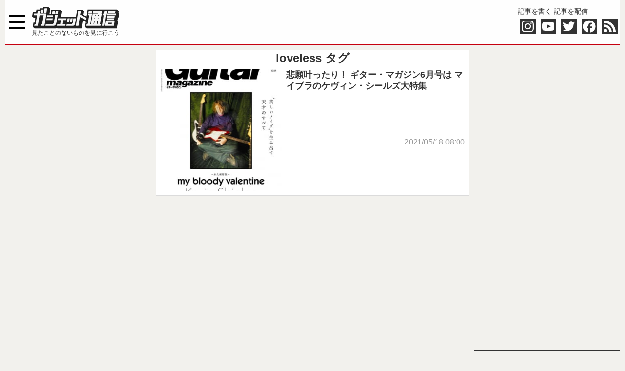

--- FILE ---
content_type: text/html; charset=utf-8
request_url: https://www.google.com/recaptcha/api2/aframe
body_size: 268
content:
<!DOCTYPE HTML><html><head><meta http-equiv="content-type" content="text/html; charset=UTF-8"></head><body><script nonce="YZmqEmbvNEjgrRJZMg-dGw">/** Anti-fraud and anti-abuse applications only. See google.com/recaptcha */ try{var clients={'sodar':'https://pagead2.googlesyndication.com/pagead/sodar?'};window.addEventListener("message",function(a){try{if(a.source===window.parent){var b=JSON.parse(a.data);var c=clients[b['id']];if(c){var d=document.createElement('img');d.src=c+b['params']+'&rc='+(localStorage.getItem("rc::a")?sessionStorage.getItem("rc::b"):"");window.document.body.appendChild(d);sessionStorage.setItem("rc::e",parseInt(sessionStorage.getItem("rc::e")||0)+1);localStorage.setItem("rc::h",'1769049278221');}}}catch(b){}});window.parent.postMessage("_grecaptcha_ready", "*");}catch(b){}</script></body></html>